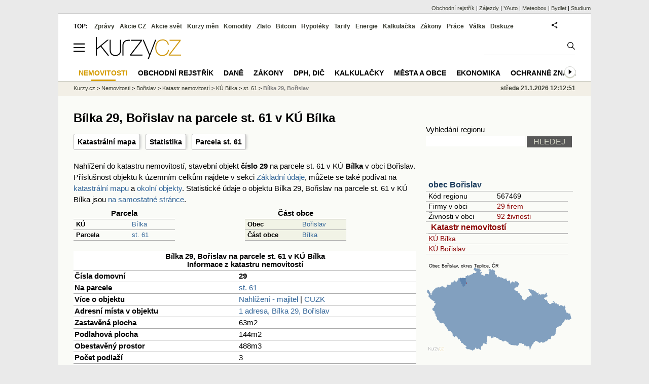

--- FILE ---
content_type: text/html; charset=utf-8
request_url: https://regiony.kurzy.cz/katastr/o39112039/
body_size: 14077
content:
<!DOCTYPE html>
<html lang="cs">
	<head>
	<meta http-equiv="X-UA-Compatible" content="IE=edge">

	
	<script>z_start = new Date();mobile_view=false;jsmobil=0;pp_gemius_identifier='0niaputsm92xmUapE9i0SscPnBRkqZg.UdMH9CH7pm7.Y7';var pp_gemius_use_cmp=true;window['gtag_enable_tcf_support']=true</script>


	<meta charset="utf-8"><meta http-equiv="content-language" content="cs">
	<title>Bílka 29, Bořislav na parcele st. 61 v KÚ Bílka - katastr nemovitostí | Kurzy.cz</title>
	<meta name="description" content=""><meta property='og:image' content='https://i.fin.cz/og/regiony.kurzy.cz/katastr/o39112039___add[260121].png' /><meta name="author" content="Kurzy.cz">

	
		<meta name="viewport" content="width=990">
		<script>
	/* <![CDATA[ */
	var a_adv={rs_time:0,rs_timeout:1000,im:function(t){},ram:function(t){},repairIE:function(t){},all:function(t){},get_one:function(t,n){this.runfc("get_one",t,n)},rscript:function(t){},mscript:function(t){},runfc:function(t,n,i,e,o,r,f,s,u,c,m){if("undefined"==typeof a_advs)return 0==this.rs_time&&(this.rs_time=new Date().getTime()),new Date().getTime()-this.rs_time<this.rs_timeout&&"get_one"===t&&setTimeout(this.get_one.bind(this,n,i),100),!1;"get_one"===t&&a_advs.get_one(n,i)}};
	var alia_gSeznamSession
	var alia_adv = {code:'wrkObjekt',mc_msg_top:'11457',mc_msg_bot:'12323',mc_msg_rtb:'11826',AdFormCat:'359',tree_code:'wrkObjekt',flavour:'full',noview:'',lv:'1',nm:'1'};  
	var alia_gAdServer = 'rs.kurzy.cz'; 
	/*var alia_gAdServer = 'www.kurzy.cz';*/ 
	var alia_gAdPosition = 'wrKatastr';
	var alia_gAdvBulkTemplates  = '______________';
	
		alia_adv.imm = '[base64]'; 
		var alia_gAdvBulkPositions  = '[base64]'; 
		var alia_gAdvPriority = '_doublesky_300adsense_|_250stranka_300adsense_|_|_'
	
	var alia_gCode = 'wrkObjekt';
	var alia_gLV = '1'
	var alia_gAdSpecialPosition = ''   
	
	var alia_gDFP = 1
	
	var alia_gVersion = ''
	var alia_adv_params = {};
	var a_adv_cizadb = false;
	var alia_gPrf = 'prf';
	/* ]]> */
</script>



	

	<script src="//s.fin.cz/l/levelN.asp?flavour=full&lmf=260107" async></script>

	 <link type="text/css" href="https://s.fin.cz/l/lm6.css?v=323" rel="stylesheet" media="all"> 

	
	
	<link rel="alternate" type="application/rss+xml" title="RSS kurzy.cz" href="https://www.kurzy.cz/zpravy/util/forext.dat?type=rss">
    <script defer src="https://s.fin.cz/l/js/all2025.js?lmf=251126b" charset="utf-8"></script>

	
	<script src="//ajax.googleapis.com/ajax/libs/jquery/3.6.0/jquery.min.js"></script>

	<script src="https://s.fin.cz/l/js/regiony.js"></script>
	
		
	</head>
	<body>
	
	
	<div id="adv_mobile"><script>a_adv.im('mobile')</script></div>
	
	<div id="ram" class="ecb">
	
		
		
			<div id="adv_ram"><script>a_adv.im('ram')</script></div>
		
		

		<div id="ram_inner" class="ecb">
		<script>a_adv.ram('k')</script>

		
			<div id="contentnew" class="ecb 1">
		

			
				
					<div id="adv_content"><script> a_adv.im('content') </script></div>
				
			

			
			
  

  <style>
  

  </style>

  
	<!-- levy pravy sloupec bez predelu -->
	<div id="main" class="ecb">
	  <div id="leftcolumn" class="ecb">
		
		
		<h1>Bílka 29, Bořislav na parcele st. 61 v KÚ Bílka</h1>
		
		<div class="menu-page-wrapper">
		<ul class="topmenu">


	
		<li><a href="https://regiony.kurzy.cz/katastr/o39112039/mapa/" title="Katastrální mapa pro objekt Bílka 29, Bořislav na parcele st. 61 v KÚ Bílka">Katastrální mapa</a></li>
	


	<li><a href="https://regiony.kurzy.cz/katastr/o39112039/stats/" title="Statistika pro objekt Bílka 29, Bořislav na parcele st. 61 v KÚ Bílka">Statistika</a></li>




	<li><a href="https://regiony.kurzy.cz/katastr/p1027282509/" title="Pozemková parcela, na které je objekt umístěn">Parcela st. 61</a></li>

	
</ul>  
		</div>
		
		
		<!--lc-->
		



<p class='maindesc'>
  

Nahlížení do katastru nemovitostí, stavební objekt <b>číslo 29</b> 
na parcele st. 61 v KÚ <b>Bílka</b> v obci Bořislav. 
Příslušnost objektu k územním celkům najdete v sekci <a href='#udaje'>Základní údaje</a>, můžete se také podívat na <a href='#mapa'>katastrální mapu</a> a <a href='#okolni'>okolní objekty</a>.
Statistické údaje o objektu Bílka 29, Bořislav na parcele st. 61 v KÚ Bílka jsou <a href="https://regiony.kurzy.cz/katastr/o39112039/stats/" title="Statistika pro objekt Bílka 29, Bořislav na parcele st. 61 v KÚ Bílka">na samostatné stránce</a>.

</p>







<div class="resrow">

<div class="rescol">
<table class='pd pad' style='width:200px' border='1px solid black' data-adv="no">
	<tr class="pt">
		<th colspan="2">Parcela</th>
	</tr>
	
	<tr>
		<th class='l'>KÚ</th>
		<td><a href="https://regiony.kurzy.cz/katastr/ku/608246/" title="">Bílka</a></td>
	</tr>
	<tr>
		<th class='l'>Parcela</th>
		<td><a href="https://regiony.kurzy.cz/katastr/p1027282509/">st. 61</a></td>
	</tr>
	
</table>
</div>



<div class="rescol">
<table class='pd pad' style='width:200px' border='1px solid black' data-adv="no">
	<tr class="pt">
		<th colspan="2">Část obce</th>
	</tr>
	<tr class="pl">
		<th class='l'>Obec</th>
		<td><a href="https://regiony.kurzy.cz/katastr/borislav/" title="">Bořislav</a></td>
	</tr>
	<tr class="pl">
		<th class='l'>Část obce</th>
		<td><a href="https://regiony.kurzy.cz/borislav/bilka-cast/" title="">Bílka</a></td>
	</tr>

</table>
</div>

</div>


<center>







<table class="pd big leftcolumnwidth" style="background-color:#ffffff;" data-adv="no">
<tr class="pt"><th colspan="2">Bílka 29, Bořislav na parcele st. 61 v KÚ Bílka<br />Informace z katastru nemovitostí</th></tr>


<tr><th class='l'>Čísla domovní</th><td><b>29</b></td></tr>


<tr><th class='l'>Na parcele</th><td><a href="https://regiony.kurzy.cz/katastr/p1027282509/">st. 61</a></td></tr>


<tr>
	<th class='l'>Více o objektu</th>
	<td>
		<a rel="nofollow" href="https://regiony.kurzy.cz/~nr/katastr/o39112039/nahlizeni/" title="Katastr - nahlížení do katastru nemovitostí Bílka 29, Bořislav na parcele st. 61 v KÚ Bílka">Nahlížení - majitel</a>
		| <a rel="nofollow" href="https://regiony.kurzy.cz/~nr/katastr/o39112039/cuzkinfo/">CUZK</a>
	</td>
</tr>

<tr><th class='l'>Adresní místa v objektu</th><td>

<a href="https://regiony.kurzy.cz/~nr/katastr/a75153441/">1 adresa, Bílka 29, Bořislav</a>

</td></tr>


<tr><th class='l'>Zastavěná plocha</th><td>63m2</td></tr>
<tr><th class='l'>Podlahová plocha</th><td>144m2</td></tr>
<tr><th class='l'>Obestavěný prostor</th><td>488m3</td></tr>

<tr><th class='l'>Počet podlaží</th><td>3</td></tr>

<tr><th class='l' title='ID budovy v ISKN (Informační systém katastru nemovitostí)'>ID Budovy</th><td>290851509</td></tr>

<tr>
	<th class='l'>Platí od</th>
	<td>16.02.2022</td>
</tr>



<tr><th class='l'>Kód</th><td>SO.39112039</td></tr>



<tr><th class='l'>Definiční bod</th><td>X:-984847.87 Y:-769971.02</td></tr>




</table>





<table class="pd big" style="background-color:#fff;">
<caption>Umístění objektu</caption>
	
	<tr><th class='l'>Definiční bod</th><td>X:-984847.87 Y:-769971.02</td></tr>
	<tr><th class='l'>GPS pozice</th><td><a href="geo:50.5712092930069,13.929477560797075">50.5712092930069,13.929477560797075</a></td></tr>
	
	
	
	<tr>
		<td colspan='2' class='l'><b>Mapy</b>:
		
		<a href="https://regiony.kurzy.cz/katastr/o39112039/mapa/">Katastrální mapa</a>
		| <a rel="nofollow" href="https://vdp.cuzk.cz/marushka/?ThemeID=1&amp;MarQueryID=SO&amp;MarQParamCount=1&amp;MarQParam0=39112039">Marushka</a>
		| <a rel="nofollow" href="https://mapy.cz/zakladni?q=50.5712092930069,13.929477560797075" title="Mapa Seznam Bílka 29, Bořislav na parcele st. 61 v KÚ Bílka"><font style='color:red'>Seznam</font></a>
		| <a rel="nofollow" href="https://www.google.cz/maps/place/50.5712092930069+13.929477560797075" title="Mapa Google Bílka 29, Bořislav na parcele st. 61 v KÚ Bílka"><font style='color:#4285f4'>Google</font></a>
		
			
			
		</td>
	</tr>
	

</table>





<h2 id='mapa'>Katastrální mapa</a>
<div>
<a href="https://regiony.kurzy.cz/katastr/o39112039/mapa/" title="Dynamická katastrální mapa pro Bílka 29, Bořislav na parcele st. 61 v KÚ Bílka"><img loading="lazy" class="reswidth" src="https://regiony.kurzy.cz/katastralni-mapy/stavba/039/o39112039.png" alt="Bílka 29, Bořislav na parcele st. 61 v KÚ Bílka, Katastrální mapa" /></a>
</div>





<img loading="lazy" src="https://i.fin.cz/sipky/dolu.png" style="margin:20px 0 20px 0; width:40px" />

<table class='pd pad' style='width:300px' border='1px solid black' data-adv="no">
	<tr class="pt">
		<th colspan="2">Adresní místa v objektu</th>
	</tr>
	<tr class="pf">
		<td>Číslo domovní/orientační</td>
		<td>Firmy na adrese</td>
	</tr>


	<tr class="pl">
		<td><a href="https://regiony.kurzy.cz/~nr/katastr/a75153441/">Bílka 29, Bořislav</a></td>
		<td><a href="https://regiony.kurzy.cz/borislav/bilka-cast/29-e/" title="Firmy na adrese Bílka ev. č. 29, Bořislav, 415 01 Teplice">- firem, - osob</a></td>
	</tr>

</table>
 		

</center>



<hr >



<h2 id='stejne_cislo'>Objekty a parcely s číslem 29 v KÚ Bílka</h2>
Jiné objekty nebo parcely s domovním číslem objektu nebo kmenovým číslem parcely 29 v KÚ Bílka jsou v následující tabulce.
<table class='pd leftcolumnwidth pad rowcl'>	
	
	<tr class='pf'>
		<th>Adresa, objekt nebo parcela</th>
		<th class='r'>Plocha &nbsp;</th>
		<th class='l'>KÚ</th>
		<th class='l'>Obec</th>
	</tr>
	
		<tr class="pl">
			<td><a href="https://regiony.kurzy.cz/katastr/o39112039/" title="">Objekt Bořislav, Bílka 29</a></td>
			<td class='r'>63 &nbsp;</td>
			<td>Bílka</td>
			<td>Bořislav</td>
		</tr>
	
		<tr class="ps">
			<td><a href="https://regiony.kurzy.cz/katastr/p1027329509/" title="">Parcela 29</a></td>
			<td class='r'>2980 &nbsp;</td>
			<td>Bílka</td>
			<td>Bořislav</td>
		</tr>
	

	
</table>
	








<hr >
<style type="text/css">
table.pd th.p {width:80px;}
</style>
<div id="adv_topclient1" style="text-align: center"><script> a_adv.im('topclient1') </script></div>









<h2 id='okolni'>Okolní objekty pro objekt Bílka 29, Bořislav na parcele st. 61 v KÚ Bílka</h2>

<table class='pd padall rowcl leftcolumnwidth rca' data-adv="no">	
	<tr class='pf'>
		<th class='l'>Objekt</th>
		<th class='l'>Parcela</th>
		<th class='l'>Vzdálenost</th>
		<th class='r'>Platí od</th>
	</tr>
	
	
		<tr>
			<td><a href="https://regiony.kurzy.cz/katastr/o14874504/" title="">Bílka č.e.4, Bořislav</a></td>
			<td><a href="https://regiony.kurzy.cz/katastr/p1027273509/">st.52, Bílka</a></td>
			<td class='r'>30.12</td>
			<td class='r'>28.12.2023</td>
		</tr>
	
		<tr>
			<td><a href="https://regiony.kurzy.cz/katastr/o14874849/" title="">Bílka č.e.38, Bořislav</a></td>
			<td><a href="https://regiony.kurzy.cz/katastr/p1027281509/">st.60, Bílka</a></td>
			<td class='r'>27.63</td>
			<td class='r'>28.12.2023</td>
		</tr>
	
		<tr>
			<td><a href="https://regiony.kurzy.cz/katastr/o14874491/" title="">Bílka č.e.3, Bořislav</a></td>
			<td><a href="https://regiony.kurzy.cz/katastr/p1027257509/">st.36, Bílka</a></td>
			<td class='r'>37.89</td>
			<td class='r'>15.02.2022</td>
		</tr>
	
		<tr>
			<td><a href="https://regiony.kurzy.cz/katastr/o14874482/" title="">Bílka č.e.2, Bořislav</a></td>
			<td><a href="https://regiony.kurzy.cz/katastr/p1027256509/">st.35, Bílka</a></td>
			<td class='r'>40.90</td>
			<td class='r'>15.02.2022</td>
		</tr>
	
		<tr>
			<td><a href="https://regiony.kurzy.cz/katastr/o14874512/" title="">Bílka č.e.5, Bořislav</a></td>
			<td><a href="https://regiony.kurzy.cz/katastr/p1027272509/">st.51, Bílka</a></td>
			<td class='r'>43.07</td>
			<td class='r'>14.02.2022</td>
		</tr>
	
		<tr>
			<td><a href="https://regiony.kurzy.cz/katastr/o14874547/" title="">Bílka č.e.8, Bořislav</a></td>
			<td><a href="https://regiony.kurzy.cz/katastr/p1027269509/">st.48, Bílka</a></td>
			<td class='r'>46.53</td>
			<td class='r'>16.02.2022</td>
		</tr>
	
		<tr>
			<td><a href="https://regiony.kurzy.cz/katastr/o14874539/" title="">Bílka č.e.7, Bořislav</a></td>
			<td><a href="https://regiony.kurzy.cz/katastr/p1027270509/">st.49, Bílka</a></td>
			<td class='r'>47.70</td>
			<td class='r'>14.02.2022</td>
		</tr>
	
		<tr>
			<td><a href="https://regiony.kurzy.cz/katastr/o14874571/" title="">Bílka č.e.11, Bořislav</a></td>
			<td><a href="https://regiony.kurzy.cz/katastr/p1027266509/">st.45, Bílka</a></td>
			<td class='r'>65.92</td>
			<td class='r'>16.02.2022</td>
		</tr>
	
		<tr>
			<td><a href="https://regiony.kurzy.cz/katastr/o14874521/" title="">Bílka č.e.6, Bořislav</a></td>
			<td><a href="https://regiony.kurzy.cz/katastr/p1027271509/">st.50, Bílka</a></td>
			<td class='r'>57.88</td>
			<td class='r'>14.02.2022</td>
		</tr>
	
		<tr>
			<td><a href="https://regiony.kurzy.cz/katastr/o49863720/" title="">Bílka č.e.10, Bořislav</a></td>
			<td><a href="https://regiony.kurzy.cz/katastr/p1027267509/">st.46, Bílka</a></td>
			<td class='r'>63.58</td>
			<td class='r'>16.02.2022</td>
		</tr>
	

	
	
		
</table>




		<!--/lc-->
		<div id="hsocial"></div>

		<!--html_bot-->
					 

		<div id="bzpravy"></div>
		<div id="adv_rectanglespodni"><script>a_adv.im("rectanglespodni")</script></div><hr style="margin-top:15px;height:12px" /><div id="pribuzne"><h2>Příbuzné stránky</h2> <ul class="ul"><li><a href="https://regiony.kurzy.cz/katastr/a4576403/">Markvartovická 29/29, adresa v objektu Ludgeřovice 29 na parcele st. 2401 v KÚ Ludgeřovice, KÚ Ludgeřovice</a></li><li><a href="https://www.kurzy.cz/zakony/150-2002-soudni-rad-spravni/paragraf-29/">§ 29 paragraf 29 - Soudní řád správní č. 150/2002 Sb.</a></li><li><a href="https://regiony.kurzy.cz/prerov/horni-namesti/29-29/">Horní náměstí 29/29, 750 02 Přerov, objekt - Města a obce</a></li><li><a href="https://www.kurzy.cz/zakony/280-2009-danovy-rad/paragraf-61/">§ 61 paragraf 61 - Daňový řád č. 280/2009 Sb.</a></li><li><a href="https://www.kurzy.cz/zakony/426-2011-zakon-o-duchodovem-sporeni/paragraf-61/">§ 61 paragraf 61 - Zákon o důchodovém spoření č. 426/2011 Sb.</a></li><li><a href="https://regiony.kurzy.cz/ostrava/do-spice/678-29/firmy-vypis/">Do Špice 678/29, 725 29 Ostrava-Petřkovice, objekt, Právnické osoby</a></li><li><a href="https://www.kurzy.cz/zakony/426-2011-zakon-o-duchodovem-sporeni/paragraf-29/">§ 29 paragraf 29 - Zákon o důchodovém spoření č. 426/2011 Sb.</a></li><li><a href="https://regiony.kurzy.cz/tepla/ovci-dvur/61/">Ovčí dvůr 61, Klášter, 364 61 Teplá, objekt - Města a obce</a></li><li><a href="https://regiony.kurzy.cz/komarov-okres-zlin/komarov-cast/61/">Komárov 61, 763 61 Komárov, objekt - Města a obce</a></li><li><a href="https://www.kurzy.cz/zakony/168-1999-zakon-o-pojisteni-odpovednosti-z-provozu-vozidla-povinne-ruceni/paragraf-29/">§ 29 paragraf 29 - Zákon o povinném ručení č. 168/1999 Sb.</a></li><li><a href="https://regiony.kurzy.cz/vyskov-okres-vyskov/drnovska/29-29/">Drnovská 29/29, Nosálovice, 682 01 Vyškov, objekt - Města a obce</a></li><li><a href="https://www.kurzy.cz/zakony/591-1992-zakon-o-cennych-papirech/paragraf-29/">§ 29 paragraf 29 - Zákon o cenných papírech č. 591/1992 Sb.</a></li></ul></div>
		
		
		  <div id="adv_left"> <script> a_adv.im('left') </script> </div>
		  <div id="adv_doubleskylevy"> <script>a_adv.im('doubleskylevy')</script> </div>
		
	  </div> <!--/leftcolumn-->

	  <div id="middlecolumn" onclick="Show_hide_rightcolumn()"></div>
	  <div id="rightcolumn" class="ecb"><div id="rightcolumn_hidden_button" onclick="Show_hide_rightcolumn()" title="Skrýt sloupec">X&nbsp;</div>

		
		  


	
	
	<div id="adv_250stranka" class="ecb">
		<script> a_adv.im('250stranka')</script>
	</div>
	<div id="adv_250stranka_n"><script>a_adv.repairIE('250stranka')</script></div>
	
	
	
	<div id="adv_doublesky" class="ecb">
		<script> a_adv.im('doublesky')</script>
	</div>
	<div id="adv_doublesky_n"><script>a_adv.repairIE('doublesky')</script></div>
	
	







	<div id="adv_placenyzaznamall">
		<script> a_adv.im('placenyzaznamall')</script>
	</div>

	





<div id="adv_300adsense" class="ecb">
	<script> a_adv.im('300adsense')</script>
</div>





	
		
		    <div id="adv_textovkaall">
				<script> a_adv.im('textovkaall') </script>
			</div>
		
			





<div class="joinbox"> 

  <form action="https://regiony.kurzy.cz/" method="get">	
			  
	<table class="prace_hledani">
	  <tbody>
		  <tr><td class="prace_hledani_popis">Vyhledání regionu</td></tr>
			<tr>
				<td class="prace_hledani_popis">
				  <input type="text" maxlength="100" name="s" /> <input type="submit" value="HLEDEJ" class="prace_hledani_odeslat" />				  
				</td>
		  </tr>
		  
	  </tbody>
	</table>
  </form>
</div>
 




<div class="joinbox menuright">

<h3><a href="https://www.kurzy.cz/obec/borislav/" >obec Bořislav</a></h3>
<table>
	 
			
		<tr>
			<td>Kód regionu</td>
			<td>567469</a></td>
		</tr>
		
		 
		<tr>
			<td>Firmy v obci</td>
			<td><a href="https://regiony.kurzy.cz/borislav/firmy-vypis/" >29 firem</a></td>
		</tr>
		
	
		 
		<tr>
			<td>Živnosti v obci</td>
			<td><a href="https://regiony.kurzy.cz/~nr/borislav/osoby-vypis/">92 živnosti</a></td>
		</tr>
		
	
		

		 
			
			<tr><td colspan="2"><h3><a href="https://regiony.kurzy.cz/katastr/borislav/">Katastr nemovitostí</a></h3></td></tr>
			
			
			<tr>
				<td colspan="2"><a href="https://regiony.kurzy.cz/katastr/ku/608246/">KÚ Bílka</a></td>
			</tr>
			
			
			<tr>
				<td colspan="2"><a href="https://regiony.kurzy.cz/katastr/ku/608254/">KÚ Bořislav</a></td>
			</tr>
			
			
			
		
		
	
		


	
</table>

<a href="https://www.kurzy.cz/obec/borislav/mapy/">

<img loading="lazy" src="https://i.fin.cz/mapa/bo/slepa/borislav-okres-stat-290x200.svg" width="290" alt="Mapa Bořislav a okresu Teplice v ČR" />

</a>




</div>



<div class="joinbox menuright">
<h3><a href="https://regiony.kurzy.cz/">Aplikace regiony</a></h3>
<table>
	<tr>
		<td><a href="https://regiony.kurzy.cz/psc/" >PSČ měst a obcí</a></td>
		<td>Vyhledání PSČ</td>
	</tr>
	<tr>
		<td><a href="https://regiony.kurzy.cz/katastr/" >Katastr nemovitostí</a></td>
		<td>Nahlížení do katastru, mapy</td>
	</tr>
	<tr>
		<td><a href="https://zakony.kurzy.cz/256-2013-katastralni-zakon/" >Katastrální zákon</a></td>
		<td>Aktuální znění a novely</td>
	</tr>
	
</table>
<h3>Pojištění nemovitosti</h3>
<ul>
	<li><a href="https://www.epojisteni.cz/pojisteni-nemovitosti-domu-a-bytu/?odkud=Regiony" rel="nofollow">Srovnání  Epojištění.cz</a>	</li>
	<li><a href="https://www.rixo.cz/pojisteni-nemovitosti/?odkud=Regiony" rel="nofollow">Srovnání  Rixo.cz</a>	</li>
</ul>

<h3>Top regiony - nejvíce firem a osob</h3>
<ul>
	<li>Adresa:
		<a href="https://regiony.kurzy.cz/top/adresa/firmy/">Firmy</a>
		<a href="https://regiony.kurzy.cz/top/adresa/osoby/">Živnosti</a>
		<a href="https://regiony.kurzy.cz/top/adresa/obchodni-rejstrik-osoby/">Osoby OR</a>
	</li>
	<li>Ulice:
		<a href="https://regiony.kurzy.cz/top/ulice/firmy/">Firmy</a>
		<a href="https://regiony.kurzy.cz/top/ulice/osoby/">Živnosti</a>
		<a href="https://regiony.kurzy.cz/top/ulice/obchodni-rejstrik-osoby/">Osoby OR</a>
	</li>
	<li>Obec:
		<a href="https://regiony.kurzy.cz/top/obec/firmy/">Firmy</a>
		<a href="https://regiony.kurzy.cz/top/obec/osoby/">Živnosti</a>
		<a href="https://regiony.kurzy.cz/top/obec/obchodni-rejstrik-osoby/">Osoby OR</a>
	</li>
	<li>PSČ:
		<a href="https://regiony.kurzy.cz/psc/top/obec/">Obce</a>
		<a href="https://regiony.kurzy.cz/psc/top/ulice/">Ulice</a>
		<a href="https://regiony.kurzy.cz/psc/top/cobce/">Části obce</a>
		<a href="https://regiony.kurzy.cz/psc/top/mcast/">Mestské části</a>
	</li>
</ul>
</div>


<hr class="split_rc"/>


<div style="background-color:white">

	<embed itemprop="image" src="https://www.meteobox.cz/api-svg/ceska-republika/t/teplice-cz.svg?refresh=1h" type="image/svg+xml" width="100%" alt="Počasí Teplice">
</div>



















	
		
		<br />
		
	
	﻿<div class="okenko-investora ecb"><h4><a href="https://zpravy.kurzy.cz/okenko-pro-podnikatele/" title="Rubrika Okénko pro podnikatele">Okénko pro podnikatele</a></h4><div class="okenko-investora-rotate2" data-carousel="{auto: 5000, speed: 1000, scroll: 1, visible: 3, vertical: true, norotate:3}"><ul class="ecb"><li class="col jedno ecb"><!- ok --><img loading="lazy" src="https://i.fin.cz/news/foto/okenko-pro-podnikatele/Antonin_Trunec_Software602_small.jpg" alt="Antonín Trunec, Software602" width="60" height="64" style="float: left" /><p class="autor">Antonín Trunec, Software602</p><p><span><a href="https://zpravy.kurzy.cz/840979-firmy-maji-elektronicky-podpis-k-dispozici-presto-vetsina-zustava-u-papiru/" title="Firmy mají elektronický podpis k dispozici, přesto většina zůstává u papíru">Firmy mají elektronický podpis k dispozici, přesto většina zůstává u papíru</a></span></p></li></ul></div></div>


		
	
    
	<br />









	



<div id="adv_stickyright"> <script> a_adv.im('stickyright') </script> </div>

	<div id="adv_squaredole" class="ecb">
		<script> a_adv.im('squaredole')</script>
	</div>


<div id="adv_sky"> <script> a_adv.im('sky') </script> </div>





		
		<div id="rzpravy"></div>
		<div id="adv_doubleskysticky"><script>a_adv.get_one('doubleskysticky', true)</script></div>
	  </div>
	  <div id="rightcolumn_hidden" onclick="Show_hide_rightcolumn()" title="Zobrazit sloupec">Zobrazit sloupec&nbsp;</div>
	  
<div id="breadservers">
	
	 

	
	
	
	<a href="https://rejstrik-firem.kurzy.cz/" title="Obchodní rejstřík firem">Obchodní rejstřík</a> |
	

	<a href="https://www.zajezdy.cz/" title="Zájezdy a dovolená">Zájezdy</a> 
	| <a href="https://yauto.cz/" title="Auta, prodej aut - AAA , ESA a další autobazary">YAuto</a>
	| <a href="https://meteobox.cz/" title="Počasí z yr.no - Předpověď počasí online">Meteobox</a>
	| <a href="https://www.bydlet.cz/" title="Bydlení a reality">Bydlet</a>
	| <a href="https://studium.cz/" title="Kurzy, školení, rekvalifikace, daňové a účetní kurzy.">Studium</a>
	
</div>

<div id="headerlogonew" class="ecb">
	<a href="#mmenu" id="mmenubutton"><svg id="mmxopen"></svg></a>

  <a href="https://www.kurzy.cz" title="Kurzy.cz - Kurzy měn, akcie, komodity, investice">
<img loading="lazy" src="https://s.fin.cz/l/kurzy-cz-206px.svg" height="44" alt="Kurzy.cz logo" style="margin-top:10px">
</a>



  
	<div id="adv_topnewsnew"></div>
	<form action="https://www.kurzy.cz/hledani/" accept-charset="utf-8" id="mains">
	<fieldset>
		<input name="q" accesskey="v" />
		<input type="submit" value=""	title="Vyhledat" />
	</fieldset>
	</form>
</div>	
<div id="mainlinksnew">
	
	TOP:
	 
	
	<a href="https://zpravy.kurzy.cz/" title="Aktuální zpravodajství z financí">Zprávy</a><a href="https://www.kurzy.cz/akcie-cz/" title="Akcie cz online - Burza cenných papírů Praha a RM Systém, kurzy ČEZ, Erste, Moneta.">Akcie CZ</a><a href="https://www.kurzy.cz/akcie-svet/" title="Akcie ve světě">Akcie svět</a><a href="https://www.kurzy.cz/kurzy-men/" title="Kurzy měn, kurzovní lístky bank a směnáren i ČNB.">Kurzy měn</a><a href="https://www.kurzy.cz/komodity/" title="Komodity a deriváty, ropa, benzín, nafta, drahé kovy">Komodity</a><a href="https://www.kurzy.cz/zlato/" title="Zlato - Cena zlata, investiční zlato, výkup a prodej zlata">Zlato</a><a href="https://www.kurzy.cz/bitcoin/" title="Bitcoin a kryptoměny" >Bitcoin</a><a href="https://www.kurzy.cz/hypoteky/" title="Hypotéka, kalkulačka, refinancování, nabídky hypotečních bank">Hypotéky</a><a href="https://www.kurzy.cz/tarify/" title="Tarify telefonů - tarify O2, t-mobile, vodafone">Tarify</a><a href="https://www.kurzy.cz/energie/" title="Energie - srovnání ceny plynu a elektřiny. Tarify EON, ČEZ, Innogy.">Energie</a><a href="https://www.kurzy.cz/kalkulacka/" title="Kalkulačky - Mzdová kalkulačka, hypoteční a důchová kalkulačka a další kalkulačky.">Kalkulačka</a><a href="https://www.kurzy.cz/zakony/" title="Zákony, sbírka zákonů - zákon o DPH, stavební, živnostenský a další zákony.">Zákony</a><a href="https://www.kurzy.cz/prace/" title="Práce - Nabídky práce, volná pracovní místa, Úřad práce.">Práce</a><a href="https://www.kurzy.cz/ekonomika/valka/" title="Ekonomika války">Válka</a><a href="https://nazory.kurzy.cz/" title="Diskuze, názory, dotazy, komunita investorů.">Diskuze</a>
	
	

	
	<div id="adv_headerlogin2"> <script>a_adv.im('headerlogin2')</script> </div>
	<noscript>	
		<div style="float:right;">
		<!--[if IE]>
			<iframe src="https://www.kurzy.cz/util/comm.asp?AC=IF1" style="border:0; width: 150px; height: 20px;" frameborder="0" scrolling="no"></iframe>
		<![endif]--> 	
		<object id="loginnojs" data="https://www.kurzy.cz/util/comm.asp?AC=IF1"></object>
		</div>
	</noscript>

	
	
		

</div>

<div class="breadcrumbs ecb"><a href="https://www.kurzy.cz/" title="Kurzy měn, akcie cz online a komodity, investice online - Kurzy.cz">Kurzy.cz</a> &gt; <a href="https://www.kurzy.cz/reality/" title="Nemovitosti">Nemovitosti</a> &gt; <a href="https://www.kurzy.cz/obec/borislav/" title="obec Bořislav">Bořislav</a> &gt; <a href="https://regiony.kurzy.cz/katastr/borislav/" title="Katastr nemovitostí Bořislav">Katastr nemovitostí</a> &gt; <a href="https://regiony.kurzy.cz/katastr/ku/608246/" title="Katastrální území 608246, Bílka">KÚ Bílka</a> &gt; <a href="https://regiony.kurzy.cz/katastr/p1027282509/" title="Parcela st. 61 v KÚ Bílka">st. 61</a> &gt; <a class="active" title="Bílka 29, Bořislav na parcele st. 61 v KÚ Bílka">Bílka 29, Bořislav</a>
	<script> var alia_headertime = 'středa 21.1.2026 12:12:51'</script>
	<div id="adv_headertime" style="float:right">
	středa 21.1.2026 12:12:51
	<script>a_adv.im('headertime')</script>
	</div>

</div>







	</div> <!--/main-->
  

		
			</div>
		
			<div id="headernew">
				<div id="adv_cid"> <script> a_adv.im('cid') </script> </div>
				<div class="navbar navbarb menu-wrapper" id="navbarb"><ul class="menu"><li class="active" id="nb12323"><a class="mastera" href="https://www.kurzy.cz/reality/" title="Ceny realit, ceny bytů·">Nemovitosti</a></li><li id="nb10596"><a class="mastera" href="https://rejstrik-firem.kurzy.cz/" title="Obchodní rejstřík, živnostenský rejstřík, kontakty, data·">Obchodní rejstřík</a></li><li id="nb10469"><a class="mastera" href="https://www.kurzy.cz/dane/" title="Daně - z nemovitosti, z příjmů fyzických osob a další. Termíny, formuláře.·">Daně</a></li><li id="nb10517"><a class="mastera" href="https://www.kurzy.cz/zakony/" title="Zákony a vyhlášky·">Zákony</a></li><li id="nb11729"><a class="mastera" href="https://www.kurzy.cz/dph/" title="DPH, DIČ·">DPH, DIČ</a></li><li id="nb11082"><a class="mastera" href="https://www.kurzy.cz/kalkulacka/" title="Kalkulačky - mzdy, dávky, důchody  další·">Kalkulačky</a></li><li id="nb11504"><a class="mastera" href="https://regiony.kurzy.cz/" title="Města a obce, regiony·">Města a obce</a></li><li id="nb9203"><a class="mastera" href="https://www.kurzy.cz/ekonomika/" title="Ekonomika, Makroekonomika·">Ekonomika</a></li><li id="nb11548"><a class="mastera" href="https://oz.kurzy.cz/" title="Ochranné známky seznam, nejnovější·">Ochranné známky</a></li><li id="nb9812"><a class="mastera" href="https://www.kurzy.cz/mzda/" title="Mzdy, platy - čistá a hrubá mzda, platové tabulky·">Mzdy</a></li><li id="nb12086"><a class="mastera" href="https://www.kurzy.cz/dotace/" title="Dotace·">Dotace</a></li><li id="nb9503"><a class="mastera" href="https://www.kurzy.cz/podnikani/osvc/" title="OSVČ - daně, formuláře, přehledy·">OSVČ</a></li><li id="nb12324"><a class="mastera" href="https://www.kurzy.cz/hodnoty/" title="Finanční a ekonomické konstanty po letech·">Finanční konstanty</a></li><li id="nb12200"><a class="mastera" href="https://zpravy.kurzy.cz/podnikani/" title="Zprávy z podnikání a ekonomiky·">Zprávy</a></li><li id="nb9589"><a class="mastera" href="https://www.kurzy.cz/podnikani/preprava/" title="Přeprava letecká, železniční, lodní, Česká pošta, doprava·">Přeprava</a></li><li id="nb10313"><a class="mastera" href="https://www.kurzy.cz/katalog/" title="Katalog firem podle profese·">Katalog</a></li><li id="nbNone"><a class="mastera" href="https://www.kurzy.cz/investice/financni-pojmy/" title="Slovník finančních a investičních pojmů·">Slovník finance</a></li><li id="nb9210"><a class="mastera" href="https://www.kurzy.cz/lide/" title="Lidé">Lidé</a></li><li id="nb9461"><a class="mastera" href="https://www.kurzy.cz/zemedelstvi/" title="Zemědělství">Zemědělství</a></li></ul></div>
			</div>
		
		<div id="qr"></div>
		</div> <!--/ram_inner-->

		
			<div id="adv_bottom" class="ecb"><script> a_adv.im('bottom') </script></div>
			<div id="adv_stickyad" class="ecb"><script> a_adv.im('stickyad') </script></div>
		

		

	</div> <!--/ram-->

	<div id="ram_paticka" class="ecb">
		<div class="paticka">
			
			<table>
	<tr>
	<td>
		<h4><a href="https://www.kurzy.cz/kalkulacka/" title="Kalkulačka - finanční kalkulačky online.">Kalkulačka</a> - <a href="https://www.kurzy.cz/vypocet/" title="Výpočet - výpočty mzdy, důchodu, nemocenské.">Výpočet</a></h4>
		<p><a href="https://www.kurzy.cz/kalkulacka/vypocet-ciste-mzdy/" title="Výpočet čisté mzdy - Čistá mzda, hrubá mzda, daně, kalkulačka mzdy." >Výpočet čisté mzdy</a></p>
		<p><a href="https://www.kurzy.cz/kalkulacka/duchodova-kalkulacka/" title="Výpočet důchodu - kalkulačka odchodu do důchodu" >Důchodová kalkulačka</a></p>
		<p><a href="https://www.kurzy.cz/kalkulacka/pridavky-na-dite/" title="Přídavky na dítě">Přídavky na dítě</a></p>
		<p><a href="https://www.kurzy.cz/kalkulacka/prispevek-na-bydleni/" title="Příspěvek na bydlení">Příspěvek na bydlení</a></p>
		<p><a href="https://www.kurzy.cz/kalkulacka/rodicovsky-prispevek/" title="Rodičovský příspěvek">Rodičovský příspěvek</a></p>
		<p><a href="https://www.kurzy.cz/kalkulacka/zivotni-minimum/" title="Životní minimum">Životní minimum</a></p>
		<p><a href="https://www.kurzy.cz/kalkulacka/hypotecni-kalkulacka/" title="Hypoteční kalkulačka">Hypoteční kalkulačka</a></p>
		<p><a href="https://www.kurzy.cz/povinne-ruceni/" title="POV - zákonné pojištění aut">Povinné ručení</a></p>
		
	</td>
	<td>
		<h4><a title="Banky a bankomaty - Česká spořitelna, ČSOB, Unicredit, GE money bank, Komerční banka" href="https://www.kurzy.cz/banky/">Banky</a> a <a href="https://www.kurzy.cz/banky/bankomaty/">Bankomaty</a></h4>
		<p><a title="Nejlepší úroky u českých bank." href="https://www.kurzy.cz/urokove-sazby/">Úrokové sazby</a>, <a href="https://www.kurzy.cz/hypoteky/" title="Hypotéky, kalkulačka, Nabídky hypotečních bank">Hypotéky</a></p>
		
		
		
		<p><a href="https://www.kurzy.cz/smenarny/" title="Směnárny v regionech - Praha, Plzeň, Ostrava, Brno, Olomouc.">Směnárny</a> -
		<a title="Kurz Eura" href="https://www.kurzy.cz/kurzy-men/nejlepsi-kurzy/EUR-euro/">Euro</a>,
		<a title="Kurz dolaru" href="https://www.kurzy.cz/kurzy-men/nejlepsi-kurzy/USD-americky-dolar/">Dolar</a>
		</p>
		<h4><a href="https://www.kurzy.cz/prace/">Práce</a> - <a title="Volná pracovní místa - MPSV, Jobs" href="https://prace.kurzy.cz/urad-prace/volna-mista/">Volná místa</a></h4>
		<p><a title="Úřady práce, volná pracovní místa, nabídky práce." href="https://prace.kurzy.cz/urad-prace/">Úřad práce</a>,
		<a href="https://www.kurzy.cz/mzda/"	title="Mzda - výpočet mzdy, mzdová kalkulačka">Mzda</a>, <a href="https://www.kurzy.cz/platy/" title="Platy a platové tabulky">Platy</a> 
		</p>
		<h4><a href="https://www.kurzy.cz/prispevky-davky/" title="Příspěvky - rodičovský, na péči, na bydlení, dávky podpory">Dávky a příspěvky</a></h4>
		<p><a href="https://www.kurzy.cz/prispevky-davky/nemocenska/" title="Nemocenská">Nemocenská</a>, <a href="https://www.kurzy.cz/prispevky-davky/porodne/" title=" Porodné">Porodné</a></p>
		<p><a href="https://www.kurzy.cz/prispevky-davky/podpora-v-nezamestnanosti/" title="Podpora - nezaměstnanost">Podpora v nezaměstnanosti</a></p>
		<p><a href="https://www.kurzy.cz/duchody/" title="Důchody, penze, penzijní.">Důchody</a></p>
		
	</td>
	<td>
		<h4><a href="https://www.kurzy.cz/investice/">Investice</a></h4>
		<p>
		<a title="Burza cenných papírů Praha (pražská burza)" href="https://www.kurzy.cz/akcie-cz/burza/">Burza</a>
		-
		<a title="Akcie ČEZ online, zprávy" href="https://www.kurzy.cz/akcie-cz/akcie/cez-183/">ČEZ</a>
		</p>
		<p><a href="https://www.kurzy.cz/dluhopisy/" title="Dluhopisy - státní a korporátní dluhopisy">Dluhopisy</a>, <a href="https://www.kurzy.cz/podilove-fondy/" title="Výsledky podílových fondů.">Podílové fondy</a></p>
		<p><a title="Česká ekonomika" href="https://www.kurzy.cz/makroekonomika/">Ekonomika</a> - <a title="Hrubý domácí produkt" href="https://www.kurzy.cz/makroekonomika/hdp/">HDP</a>, <a title="Průměrná mzda" href="https://www.kurzy.cz/makroekonomika/mzdy/">Mzdy</a>
		</p>
		<p><a href="https://www.kurzy.cz/kryptomeny/">Kryptoměny</a> - <a href="https://www.kurzy.cz/bitcoin/">Bitcoin</a>, <a href="https://www.kurzy.cz/ethereum/">Ethereum</a>
		</p>
		<h4><a href="https://www.kurzy.cz/komodity/drahe-kovy/">Drahé kovy</a></h4><p><a title="Zlato - Cena zlata online" href="https://www.kurzy.cz/komodity/zlato-graf-vyvoje-ceny/">Zlato</a>, <a href="https://zlato.kurzy.cz/" title="investiční zlato, prodej">Investiční zlato</a>,
		<a title="Stříbro, investiční stříbro, cena stříbra" href="https://www.kurzy.cz/komodity/stribro-graf-vyvoje-ceny/">Stříbro</a>
		</p>
		<p>
		<a title="Ropa - cena ropy brent, graf" href="https://www.kurzy.cz/komodity/ropa-brent-graf-vyvoje-ceny/">Ropa</a>
		- <a title="Pohonné hmoty - vývoj cen" href="https://www.kurzy.cz/komodity/phm/">PHM</a>,
		<a href="https://www.kurzy.cz/komodity/benzin/">Benzín</a>,
		<a href="https://www.kurzy.cz/komodity/nafta/">Nafta</a>,
		<a href="https://www.kurzy.cz/komodity/nafta-evropa/">Nafta v Evropě</a>
		</p>
		
	</td>
	<td>
		<h4><a href="https://www.kurzy.cz/podnikani/">Podnikání</a></h4>
		
		<p><a title="Regiony - Podnikání v regionech." href="https://regiony.kurzy.cz/">Města a obce</a>, <a title="PSČ a pošty." href="https://regiony.kurzy.cz/psc/">PSČ</a> </p>
		<p><a href="https://regiony.kurzy.cz/katastr/" title="Nahlížení do katastru nemovitostí online, mapy." >Katastr nemovitostí</a></p>
		<p><a href="https://regiony.kurzy.cz/katastr/katastralni-urady/" title="Katastrální úřady Praha, Brno, Ostrava a další města" >Katastrální úřady</a></p>
		
		<p><a title="Vyhledání ochranných známek" href="https://oz.kurzy.cz/">Ochranné známky</a></p>
		<p><a href="https://www.kurzy.cz/zakony/89-2012-obcansky-zakonik/" title="Občanský zákoník od 2014, úplné znění">Občanský zákoník</a></p>
		<p><a href="https://www.kurzy.cz/zakony/262-2006-zakonik-prace/">Zákoník práce</a></p>
		<p><a href="https://www.kurzy.cz/stavba/stavebni-zakon/">Stavební zákon</a></p>
		<p><a href="https://www.kurzy.cz/dane-danova-priznani/">Daně</a>, <a href="https://www.kurzy.cz/formulare/">formuláře</a></p>
	</td>
	<td>
		<h4>Další odkazy</h4>
		<p><a href="https://www.kurzy.cz/auto/" title="Auta - zpravodajství o výrobě a prodeji aut">Auto</a> - <a href="https://www.kurzy.cz/auto/cena/" title="Auta - cena aut na prodej">Cena</a>, <a href="https://www.kurzy.cz/tuv-testy-spolehlivosti-automobilu/" title="TÜV report - spolehlivost automobilů">Spolehlivost</a></p>
		<p><a href="https://www.kurzy.cz/auto/registr-vozidel/" title="Registr silničních vozidel online. Registr Praha, Brno, Ostrava. STK.">Registr vozidel</a>
		 - <a href="https://www.kurzy.cz/auto/velky-technicky-prukaz/" title="Velký technický průkaz 2024">Technický průkaz</a>, 
		 <a href="https://www.kurzy.cz/auto/e-technicak/" title="E-Techničák - výpis z registru vozidel">eTechničák</a></p>
		<p><a href="https://www.kurzy.cz/katalog/">Finanční katalog</a></p>
		<p><a title="Volby 2019, 2020 - parlamentní, krajské, prezidentské volby, výsledky" href="https://www.kurzy.cz/volby/">Volby</a>, <a title="Hlavní sekce kurzy.cz" href="https://www.kurzy.cz/util/comm.asp?AC=MAPA&amp;S=2">Mapa webu</a></p>

		<h4><a title="Czech finance - Prague stock, commodities, exchange rates, news." href="https://eng.kurzy.cz/" hreflang="en">English version</a></h4>
		<p><a title="Czech currency exchange rates, czk to euro, dollar to czk." href="https://eng.kurzy.cz/english/czech-currency-rates/" hreflang="en">Czech currency</a></p>
		<p><a title="Praha/Prague stock exchange. Czech stock. realtime prices." href="https://eng.kurzy.cz/akcie-cz/" hreflang="en">Prague stock exchange</a></p>
	</td>
	</tr>
</table>
<hr />




			

			<div class="paticka2">

			
			<a href="https://www.kurzy.cz" title="Kurzy měn, akcie, komodity" class="logo"><img loading="lazy" loading="lazy" src="https://s.fin.cz/svg/kurzy-cz-206px-n.svg" alt="Kurzy.cz logo"  /></a>
			


			

			<div style="float:left">
				
				<p><a href="https://www.kurzy.cz/ochrana-udaju/">Ochrana dat</a>, <a href="https://www.kurzy.cz/osobni-udaje/cookies/">Cookies</a></p>
				<p><a title="Vyloučení odpovědnosti / disclaimer" href="https://www.kurzy.cz/disclaimer/">Vyloučení odpovědnosti</a></p>
				
				
				<p>Copyright &copy; 2000 - 2026 </p>
				<p>Kurzy.cz, spol. s r.o., AliaWeb, spol. s r.o. </p>
				
				
			</div>
			
			
			<div style="float:left;margin-left:50px;font-size:12px" class="noprint">
				<p><a title="Informace o reklamě na internetových stránkách serverů AliaWeb, ceník, kontakty." href="https://www.kurzy.cz/reklama/">Reklama na Kurzy.cz</a></p>
				<p><a href="https://www.kurzy.cz/kontakty/kariera/" title="Kariéra v Kurzy.cz - volná místa">Kariéra v Kurzy.cz</a></p>

				<p><a title="Kontakty na pracovníky firmy kurzy.cz." href="https://www.kurzy.cz/kontakty/">Kontakty pro Kurzy.cz</a></p>
				
				<p><a title="RSS kanály kurzy.cz/zpravy" href="https://www.kurzy.cz/pouziti/">Použití</a> | <a title="RSS kanály kurzy.cz/zpravy" href="https://www.kurzy.cz/rss/">RSS</a> | <a title="HTML kódy pro váš web nebo blog s aktuálními kurzy." href="https://www.kurzy.cz/html-kody/">HTML kódy</a></p>
			</div>
			
			
			</div>
		</div> <!--/paticka-->

		
			
			<div id="adv_aux">
  <!--
  <script>a_adv.all()</script>
  <div id="adv_topnewsnew_s"><script>a_adv.rscript('topnewsnew')</script></div>
  <div id="adv_bottom_s"><script>a_adv.rscript('bottom')</script></div>
  <div id="adv_partner_s"><script>a_adv.rscript('partner')</script></div>
  <div id="adv_partner2_s"><script>a_adv.rscript('partner2')</script></div>
  <div id="adv_partner300_s"><script>a_adv.rscript('partner300')</script></div>
  <div id="adv_prezentace_s"><script>a_adv.rscript('prezentace')</script></div>
  <div id="adv_topclient2_s"><script>a_adv.rscript('topclient2')</script></div>
  <div id="adv_viphorni_s"><script>a_adv.rscript('viphorni')</script></div>
  <div id="adv_vipdolni_s"><script>a_adv.rscript('vipdolni')</script></div>
  -->
  <script>a_adv.mscript()</script>

</div>

		
	</div><!--/ram_paticka-->

	<div>
		
		
		<script>a_adv.ram('k')</script>
		
	</div>
	<!-- mc_msg_bot=12323 -->

		
		<nav id="mmenu" class="hidden">
	<ul id="mainmmmenu">
	<li><a href="https://regiony.kurzy.cz/katastr/">Katastr nemovitostí</a></li><li><a href="https://www.kurzy.cz/reality/byty/">Ceny bytů, nájmy</a></li><li><a href="https://www.kurzy.cz/reality/domy/">Domy, ceny domů</a></li><li><a href="https://zpravy.kurzy.cz/reality/">Zpravodajství z realit</a></li><li><a href="https://rejstrik-firem.kurzy.cz/hledej/?s=reality">Realitní firmy</a></li>
	
	</ul>
</nav>



<div id="adv_headerlogin"> <script>a_adv.im('headerlogin')</script> </div>
	

	

	
	
	<img loading="eager" id="alia_ab_1" src="https://i.fin.cz/ban/ad_ads_advertisement_advert_adform_pub_300x250.png" style="width:1px;height:1px;" alt="" />	
	
    <div id="prf_adb"></div>
	</body>
</html>
